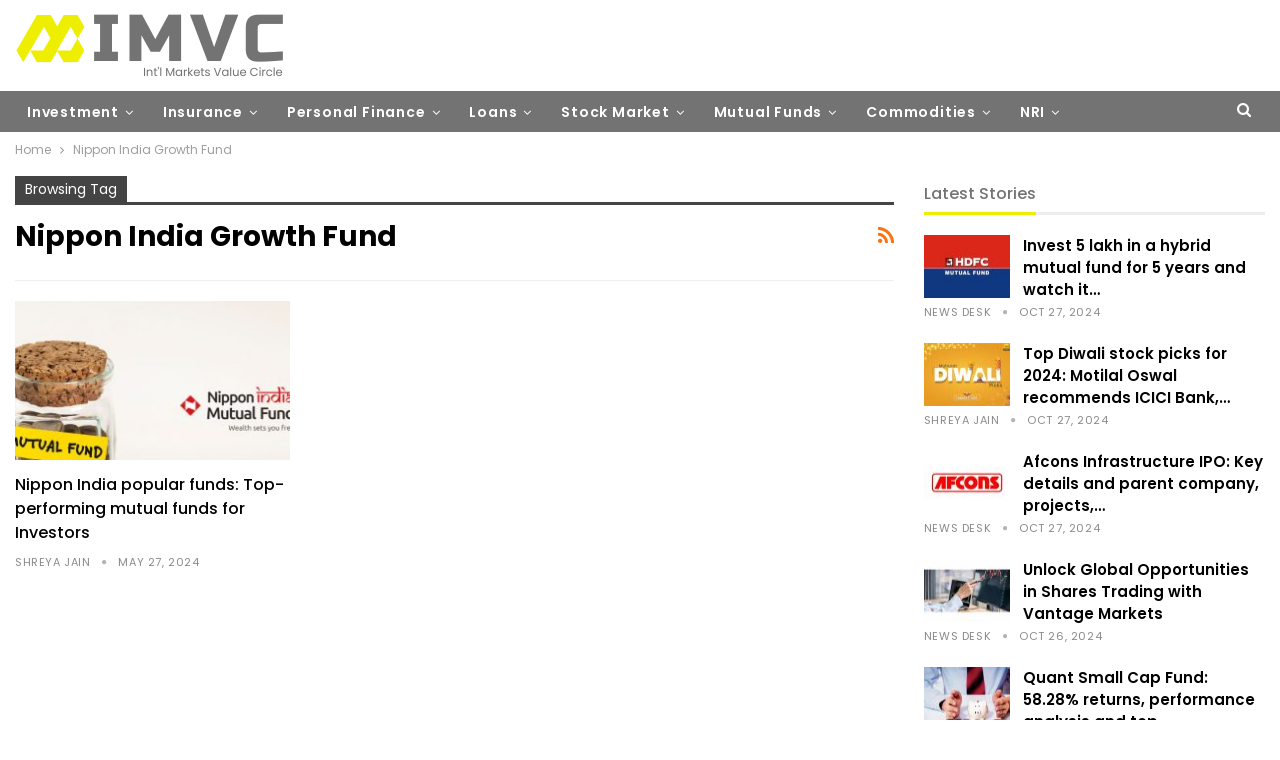

--- FILE ---
content_type: text/html; charset=UTF-8
request_url: https://imvc.org/tag/nippon-india-growth-fund/
body_size: 59875
content:
<!DOCTYPE html>
<!--[if IE 8]>
<html class="ie ie8" lang="en-US" prefix="og: https://ogp.me/ns#"> <![endif]-->
<!--[if IE 9]>
<html class="ie ie9" lang="en-US" prefix="og: https://ogp.me/ns#"> <![endif]-->
<!--[if gt IE 9]><!-->
<html lang="en-US" prefix="og: https://ogp.me/ns#"> <!--<![endif]-->
<head>
<meta charset="UTF-8">
<meta http-equiv="X-UA-Compatible" content="IE=edge">
<meta name="viewport" content="width=device-width, initial-scale=1.0">
<link rel="pingback" href="https://imvc.org/xmlrpc.php"/>
<!-- Search Engine Optimization by Rank Math PRO - https://rankmath.com/ -->
<title>Nippon India Growth Fund - International Markets Value Circle (IMVC)</title>
<meta name="robots" content="follow, noindex"/>
<meta property="og:locale" content="en_US" />
<meta property="og:type" content="article" />
<meta property="og:title" content="Nippon India Growth Fund - International Markets Value Circle (IMVC)" />
<meta property="og:url" content="https://imvc.org/tag/nippon-india-growth-fund/" />
<meta property="og:site_name" content="IMVC Investor Network" />
<meta name="twitter:card" content="summary_large_image" />
<meta name="twitter:title" content="Nippon India Growth Fund - International Markets Value Circle (IMVC)" />
<meta name="twitter:label1" content="Posts" />
<meta name="twitter:data1" content="1" />
<script type="application/ld+json" class="rank-math-schema-pro">{"@context":"https://schema.org","@graph":[{"@type":"Organization","@id":"https://imvc.org/#organization","name":"IMVC Investor Network"},{"@type":"WebSite","@id":"https://imvc.org/#website","url":"https://imvc.org","name":"IMVC Investor Network","alternateName":"IMVC","publisher":{"@id":"https://imvc.org/#organization"},"inLanguage":"en-US"},{"@type":"BreadcrumbList","@id":"https://imvc.org/tag/nippon-india-growth-fund/#breadcrumb","itemListElement":[{"@type":"ListItem","position":"1","item":{"@id":"https://imvc.org","name":"Home"}},{"@type":"ListItem","position":"2","item":{"@id":"https://imvc.org/tag/nippon-india-growth-fund/","name":"Nippon India Growth Fund"}}]},{"@type":"CollectionPage","@id":"https://imvc.org/tag/nippon-india-growth-fund/#webpage","url":"https://imvc.org/tag/nippon-india-growth-fund/","name":"Nippon India Growth Fund - International Markets Value Circle (IMVC)","isPartOf":{"@id":"https://imvc.org/#website"},"inLanguage":"en-US","breadcrumb":{"@id":"https://imvc.org/tag/nippon-india-growth-fund/#breadcrumb"}}]}</script>
<!-- /Rank Math WordPress SEO plugin -->
<!-- Better Open Graph, Schema.org & Twitter Integration -->
<meta property="og:locale" content="en_us"/>
<meta property="og:site_name" content="International Markets Value Circle (IMVC)"/>
<meta property="og:url" content="https://imvc.org/tag/nippon-india-growth-fund/"/>
<meta property="og:title" content="Archives"/>
<meta property="og:type" content="website"/>
<meta name="twitter:card" content="summary"/>
<meta name="twitter:url" content="https://imvc.org/tag/nippon-india-growth-fund/"/>
<meta name="twitter:title" content="Archives"/>
<!-- / Better Open Graph, Schema.org & Twitter Integration. -->
<link rel='dns-prefetch' href='//fonts.googleapis.com' />
<link rel="alternate" type="application/rss+xml" title="International Markets Value Circle (IMVC) &raquo; Feed" href="https://imvc.org/feed/" />
<link rel="alternate" type="application/rss+xml" title="International Markets Value Circle (IMVC) &raquo; Comments Feed" href="https://imvc.org/comments/feed/" />
<link rel="alternate" type="application/rss+xml" title="International Markets Value Circle (IMVC) &raquo; Nippon India Growth Fund Tag Feed" href="https://imvc.org/tag/nippon-india-growth-fund/feed/" />
<link rel='stylesheet' id='wp-block-library-css' href='//imvc.org/wp-content/cache/wpfc-minified/eizvcgf6/vy0r.css' type='text/css' media='all' />
<style id='rank-math-toc-block-style-inline-css' type='text/css'>
.wp-block-rank-math-toc-block nav ol{counter-reset:item}.wp-block-rank-math-toc-block nav ol li{display:block}.wp-block-rank-math-toc-block nav ol li:before{content:counters(item, ".") ". ";counter-increment:item}
</style>
<style id='classic-theme-styles-inline-css' type='text/css'>
/*! This file is auto-generated */
.wp-block-button__link{color:#fff;background-color:#32373c;border-radius:9999px;box-shadow:none;text-decoration:none;padding:calc(.667em + 2px) calc(1.333em + 2px);font-size:1.125em}.wp-block-file__button{background:#32373c;color:#fff;text-decoration:none}
</style>
<style id='global-styles-inline-css' type='text/css'>
:root{--wp--preset--aspect-ratio--square: 1;--wp--preset--aspect-ratio--4-3: 4/3;--wp--preset--aspect-ratio--3-4: 3/4;--wp--preset--aspect-ratio--3-2: 3/2;--wp--preset--aspect-ratio--2-3: 2/3;--wp--preset--aspect-ratio--16-9: 16/9;--wp--preset--aspect-ratio--9-16: 9/16;--wp--preset--color--black: #000000;--wp--preset--color--cyan-bluish-gray: #abb8c3;--wp--preset--color--white: #ffffff;--wp--preset--color--pale-pink: #f78da7;--wp--preset--color--vivid-red: #cf2e2e;--wp--preset--color--luminous-vivid-orange: #ff6900;--wp--preset--color--luminous-vivid-amber: #fcb900;--wp--preset--color--light-green-cyan: #7bdcb5;--wp--preset--color--vivid-green-cyan: #00d084;--wp--preset--color--pale-cyan-blue: #8ed1fc;--wp--preset--color--vivid-cyan-blue: #0693e3;--wp--preset--color--vivid-purple: #9b51e0;--wp--preset--gradient--vivid-cyan-blue-to-vivid-purple: linear-gradient(135deg,rgba(6,147,227,1) 0%,rgb(155,81,224) 100%);--wp--preset--gradient--light-green-cyan-to-vivid-green-cyan: linear-gradient(135deg,rgb(122,220,180) 0%,rgb(0,208,130) 100%);--wp--preset--gradient--luminous-vivid-amber-to-luminous-vivid-orange: linear-gradient(135deg,rgba(252,185,0,1) 0%,rgba(255,105,0,1) 100%);--wp--preset--gradient--luminous-vivid-orange-to-vivid-red: linear-gradient(135deg,rgba(255,105,0,1) 0%,rgb(207,46,46) 100%);--wp--preset--gradient--very-light-gray-to-cyan-bluish-gray: linear-gradient(135deg,rgb(238,238,238) 0%,rgb(169,184,195) 100%);--wp--preset--gradient--cool-to-warm-spectrum: linear-gradient(135deg,rgb(74,234,220) 0%,rgb(151,120,209) 20%,rgb(207,42,186) 40%,rgb(238,44,130) 60%,rgb(251,105,98) 80%,rgb(254,248,76) 100%);--wp--preset--gradient--blush-light-purple: linear-gradient(135deg,rgb(255,206,236) 0%,rgb(152,150,240) 100%);--wp--preset--gradient--blush-bordeaux: linear-gradient(135deg,rgb(254,205,165) 0%,rgb(254,45,45) 50%,rgb(107,0,62) 100%);--wp--preset--gradient--luminous-dusk: linear-gradient(135deg,rgb(255,203,112) 0%,rgb(199,81,192) 50%,rgb(65,88,208) 100%);--wp--preset--gradient--pale-ocean: linear-gradient(135deg,rgb(255,245,203) 0%,rgb(182,227,212) 50%,rgb(51,167,181) 100%);--wp--preset--gradient--electric-grass: linear-gradient(135deg,rgb(202,248,128) 0%,rgb(113,206,126) 100%);--wp--preset--gradient--midnight: linear-gradient(135deg,rgb(2,3,129) 0%,rgb(40,116,252) 100%);--wp--preset--font-size--small: 13px;--wp--preset--font-size--medium: 20px;--wp--preset--font-size--large: 36px;--wp--preset--font-size--x-large: 42px;--wp--preset--spacing--20: 0.44rem;--wp--preset--spacing--30: 0.67rem;--wp--preset--spacing--40: 1rem;--wp--preset--spacing--50: 1.5rem;--wp--preset--spacing--60: 2.25rem;--wp--preset--spacing--70: 3.38rem;--wp--preset--spacing--80: 5.06rem;--wp--preset--shadow--natural: 6px 6px 9px rgba(0, 0, 0, 0.2);--wp--preset--shadow--deep: 12px 12px 50px rgba(0, 0, 0, 0.4);--wp--preset--shadow--sharp: 6px 6px 0px rgba(0, 0, 0, 0.2);--wp--preset--shadow--outlined: 6px 6px 0px -3px rgba(255, 255, 255, 1), 6px 6px rgba(0, 0, 0, 1);--wp--preset--shadow--crisp: 6px 6px 0px rgba(0, 0, 0, 1);}:where(.is-layout-flex){gap: 0.5em;}:where(.is-layout-grid){gap: 0.5em;}body .is-layout-flex{display: flex;}.is-layout-flex{flex-wrap: wrap;align-items: center;}.is-layout-flex > :is(*, div){margin: 0;}body .is-layout-grid{display: grid;}.is-layout-grid > :is(*, div){margin: 0;}:where(.wp-block-columns.is-layout-flex){gap: 2em;}:where(.wp-block-columns.is-layout-grid){gap: 2em;}:where(.wp-block-post-template.is-layout-flex){gap: 1.25em;}:where(.wp-block-post-template.is-layout-grid){gap: 1.25em;}.has-black-color{color: var(--wp--preset--color--black) !important;}.has-cyan-bluish-gray-color{color: var(--wp--preset--color--cyan-bluish-gray) !important;}.has-white-color{color: var(--wp--preset--color--white) !important;}.has-pale-pink-color{color: var(--wp--preset--color--pale-pink) !important;}.has-vivid-red-color{color: var(--wp--preset--color--vivid-red) !important;}.has-luminous-vivid-orange-color{color: var(--wp--preset--color--luminous-vivid-orange) !important;}.has-luminous-vivid-amber-color{color: var(--wp--preset--color--luminous-vivid-amber) !important;}.has-light-green-cyan-color{color: var(--wp--preset--color--light-green-cyan) !important;}.has-vivid-green-cyan-color{color: var(--wp--preset--color--vivid-green-cyan) !important;}.has-pale-cyan-blue-color{color: var(--wp--preset--color--pale-cyan-blue) !important;}.has-vivid-cyan-blue-color{color: var(--wp--preset--color--vivid-cyan-blue) !important;}.has-vivid-purple-color{color: var(--wp--preset--color--vivid-purple) !important;}.has-black-background-color{background-color: var(--wp--preset--color--black) !important;}.has-cyan-bluish-gray-background-color{background-color: var(--wp--preset--color--cyan-bluish-gray) !important;}.has-white-background-color{background-color: var(--wp--preset--color--white) !important;}.has-pale-pink-background-color{background-color: var(--wp--preset--color--pale-pink) !important;}.has-vivid-red-background-color{background-color: var(--wp--preset--color--vivid-red) !important;}.has-luminous-vivid-orange-background-color{background-color: var(--wp--preset--color--luminous-vivid-orange) !important;}.has-luminous-vivid-amber-background-color{background-color: var(--wp--preset--color--luminous-vivid-amber) !important;}.has-light-green-cyan-background-color{background-color: var(--wp--preset--color--light-green-cyan) !important;}.has-vivid-green-cyan-background-color{background-color: var(--wp--preset--color--vivid-green-cyan) !important;}.has-pale-cyan-blue-background-color{background-color: var(--wp--preset--color--pale-cyan-blue) !important;}.has-vivid-cyan-blue-background-color{background-color: var(--wp--preset--color--vivid-cyan-blue) !important;}.has-vivid-purple-background-color{background-color: var(--wp--preset--color--vivid-purple) !important;}.has-black-border-color{border-color: var(--wp--preset--color--black) !important;}.has-cyan-bluish-gray-border-color{border-color: var(--wp--preset--color--cyan-bluish-gray) !important;}.has-white-border-color{border-color: var(--wp--preset--color--white) !important;}.has-pale-pink-border-color{border-color: var(--wp--preset--color--pale-pink) !important;}.has-vivid-red-border-color{border-color: var(--wp--preset--color--vivid-red) !important;}.has-luminous-vivid-orange-border-color{border-color: var(--wp--preset--color--luminous-vivid-orange) !important;}.has-luminous-vivid-amber-border-color{border-color: var(--wp--preset--color--luminous-vivid-amber) !important;}.has-light-green-cyan-border-color{border-color: var(--wp--preset--color--light-green-cyan) !important;}.has-vivid-green-cyan-border-color{border-color: var(--wp--preset--color--vivid-green-cyan) !important;}.has-pale-cyan-blue-border-color{border-color: var(--wp--preset--color--pale-cyan-blue) !important;}.has-vivid-cyan-blue-border-color{border-color: var(--wp--preset--color--vivid-cyan-blue) !important;}.has-vivid-purple-border-color{border-color: var(--wp--preset--color--vivid-purple) !important;}.has-vivid-cyan-blue-to-vivid-purple-gradient-background{background: var(--wp--preset--gradient--vivid-cyan-blue-to-vivid-purple) !important;}.has-light-green-cyan-to-vivid-green-cyan-gradient-background{background: var(--wp--preset--gradient--light-green-cyan-to-vivid-green-cyan) !important;}.has-luminous-vivid-amber-to-luminous-vivid-orange-gradient-background{background: var(--wp--preset--gradient--luminous-vivid-amber-to-luminous-vivid-orange) !important;}.has-luminous-vivid-orange-to-vivid-red-gradient-background{background: var(--wp--preset--gradient--luminous-vivid-orange-to-vivid-red) !important;}.has-very-light-gray-to-cyan-bluish-gray-gradient-background{background: var(--wp--preset--gradient--very-light-gray-to-cyan-bluish-gray) !important;}.has-cool-to-warm-spectrum-gradient-background{background: var(--wp--preset--gradient--cool-to-warm-spectrum) !important;}.has-blush-light-purple-gradient-background{background: var(--wp--preset--gradient--blush-light-purple) !important;}.has-blush-bordeaux-gradient-background{background: var(--wp--preset--gradient--blush-bordeaux) !important;}.has-luminous-dusk-gradient-background{background: var(--wp--preset--gradient--luminous-dusk) !important;}.has-pale-ocean-gradient-background{background: var(--wp--preset--gradient--pale-ocean) !important;}.has-electric-grass-gradient-background{background: var(--wp--preset--gradient--electric-grass) !important;}.has-midnight-gradient-background{background: var(--wp--preset--gradient--midnight) !important;}.has-small-font-size{font-size: var(--wp--preset--font-size--small) !important;}.has-medium-font-size{font-size: var(--wp--preset--font-size--medium) !important;}.has-large-font-size{font-size: var(--wp--preset--font-size--large) !important;}.has-x-large-font-size{font-size: var(--wp--preset--font-size--x-large) !important;}
:where(.wp-block-post-template.is-layout-flex){gap: 1.25em;}:where(.wp-block-post-template.is-layout-grid){gap: 1.25em;}
:where(.wp-block-columns.is-layout-flex){gap: 2em;}:where(.wp-block-columns.is-layout-grid){gap: 2em;}
:root :where(.wp-block-pullquote){font-size: 1.5em;line-height: 1.6;}
</style>
<link rel='stylesheet' id='better-framework-main-fonts-css' href='https://fonts.googleapis.com/css?family=Poppins:400,700,600,500%7CRoboto:500,400&#038;display=swap' type='text/css' media='all' />
<script type="text/javascript" src="https://imvc.org/wp-includes/js/jquery/jquery.min.js?ver=3.7.1" id="jquery-core-js"></script>
<script type="text/javascript" src="https://imvc.org/wp-includes/js/jquery/jquery-migrate.min.js?ver=3.4.1" id="jquery-migrate-js"></script>
<!--[if lt IE 9]>
<script type="text/javascript" src="https://imvc.org/wp-content/themes/publisher/includes/libs/better-framework/assets/js/html5shiv.min.js?ver=3.15.0" id="bf-html5shiv-js"></script>
<![endif]-->
<!--[if lt IE 9]>
<script type="text/javascript" src="https://imvc.org/wp-content/themes/publisher/includes/libs/better-framework/assets/js/respond.min.js?ver=3.15.0" id="bf-respond-js"></script>
<![endif]-->
<script></script><link rel="https://api.w.org/" href="https://imvc.org/wp-json/" /><link rel="alternate" title="JSON" type="application/json" href="https://imvc.org/wp-json/wp/v2/tags/66" /><link rel="EditURI" type="application/rsd+xml" title="RSD" href="https://imvc.org/xmlrpc.php?rsd" />
<meta name="generator" content="WordPress 6.6.2" />
<link rel="shortcut icon" href="https://imvc.org/wp-content/uploads/2024/05/IMVC-Favicon.jpg">			<link rel="apple-touch-icon" href="https://imvc.org/wp-content/uploads/2024/05/IMVC-Favicon.jpg">			<link rel="apple-touch-icon" sizes="114x114" href="https://imvc.org/wp-content/uploads/2024/05/IMVC-Favicon.jpg">			<link rel="apple-touch-icon" sizes="72x72" href="https://imvc.org/wp-content/uploads/2024/05/IMVC-Favicon.jpg">			<link rel="apple-touch-icon" sizes="144x144" href="https://imvc.org/wp-content/uploads/2024/05/IMVC-Favicon.jpg"><meta name="generator" content="Powered by WPBakery Page Builder - drag and drop page builder for WordPress."/>
<script type="application/ld+json">{
"@context": "http://schema.org/",
"@type": "Organization",
"@id": "#organization",
"logo": {
"@type": "ImageObject",
"url": "https://imvc.org/wp-content/uploads/2024/06/IMVC-Logo-272-x-75-px.png"
},
"url": "https://imvc.org/",
"name": "International Markets Value Circle (IMVC)",
"description": ""
}</script>
<script type="application/ld+json">{
"@context": "http://schema.org/",
"@type": "WebSite",
"name": "International Markets Value Circle (IMVC)",
"alternateName": "",
"url": "https://imvc.org/"
}</script>
<link rel='stylesheet' id='bf-minifed-css-1' href='//imvc.org/wp-content/cache/wpfc-minified/llgepknq/vy0r.css' type='text/css' media='all' />
<link rel='stylesheet' id='7.11.0-1730097715' href='//imvc.org/wp-content/cache/wpfc-minified/9lz4t9ad/w4kq.css' type='text/css' media='all' />
<link rel="icon" href="https://imvc.org/wp-content/uploads/2024/05/cropped-IMVC-Favicon-32x32.jpg" sizes="32x32" />
<link rel="icon" href="https://imvc.org/wp-content/uploads/2024/05/cropped-IMVC-Favicon-192x192.jpg" sizes="192x192" />
<link rel="apple-touch-icon" href="https://imvc.org/wp-content/uploads/2024/05/cropped-IMVC-Favicon-180x180.jpg" />
<meta name="msapplication-TileImage" content="https://imvc.org/wp-content/uploads/2024/05/cropped-IMVC-Favicon-270x270.jpg" />
<!-- BetterFramework Head Inline CSS -->
<style>
.main-menu>li>a {line-height: 40px;}
</style>
<!-- /BetterFramework Head Inline CSS-->
<noscript><style> .wpb_animate_when_almost_visible { opacity: 1; }</style></noscript>	</head>
<body class="archive tag tag-nippon-india-growth-fund tag-66 bs-theme bs-publisher bs-publisher-trender-mag active-light-box ltr close-rh page-layout-2-col page-layout-2-col-right full-width active-sticky-sidebar main-menu-sticky-smart main-menu-out-full-width active-ajax-search  wpb-js-composer js-comp-ver-7.7 vc_responsive bs-ll-a" dir="ltr">
<header id="header" class="site-header header-style-2 full-width" itemscope="itemscope" itemtype="https://schema.org/WPHeader">
<div class="header-inner">
<div class="content-wrap">
<div class="container">
<div class="row">
<div class="row-height">
<div class="logo-col col-xs-12">
<div class="col-inside">
<div id="site-branding" class="site-branding">
<p  id="site-title" class="logo h1 img-logo">
<a href="https://imvc.org/" itemprop="url" rel="home">
<img id="site-logo" src="https://imvc.org/wp-content/uploads/2024/06/IMVC-Logo-272-x-75-px.png"
alt="International Markets Value Circle (IMVC)"  />
<span class="site-title">International Markets Value Circle (IMVC) - </span>
</a>
</p>
</div><!-- .site-branding -->
</div>
</div>
</div>
</div>
</div>
</div>
</div>
<div id="menu-main" class="menu main-menu-wrapper show-search-item menu-actions-btn-width-1" role="navigation" itemscope="itemscope" itemtype="https://schema.org/SiteNavigationElement">
<div class="main-menu-inner">
<div class="content-wrap">
<div class="container">
<nav class="main-menu-container">
<ul id="main-navigation" class="main-menu menu bsm-pure clearfix">
<li id="menu-item-39" class="menu-item menu-item-type-taxonomy menu-item-object-category menu-item-has-children menu-term-36 better-anim-fade menu-item-39"><a href="https://imvc.org/category/investment/">Investment</a>
<ul class="sub-menu">
<li id="menu-item-60" class="menu-item menu-item-type-taxonomy menu-item-object-category menu-term-32 better-anim-fade menu-item-60"><a href="https://imvc.org/category/investment/stock-market/">Stock Market</a></li>
<li id="menu-item-59" class="menu-item menu-item-type-taxonomy menu-item-object-category menu-term-27 better-anim-fade menu-item-59"><a href="https://imvc.org/category/investment/mutual-funds/">Mutual Funds</a></li>
<li id="menu-item-40" class="menu-item menu-item-type-taxonomy menu-item-object-category menu-term-37 better-anim-fade menu-item-40"><a href="https://imvc.org/category/investment/bonds/">Bonds</a></li>
<li id="menu-item-41" class="menu-item menu-item-type-taxonomy menu-item-object-category menu-term-38 better-anim-fade menu-item-41"><a href="https://imvc.org/category/investment/real-estate/">Real Estate</a></li>
</ul>
</li>
<li id="menu-item-32" class="menu-item menu-item-type-taxonomy menu-item-object-category menu-item-has-children menu-term-2 better-anim-fade menu-item-32"><a href="https://imvc.org/category/insurance/">Insurance</a>
<ul class="sub-menu">
<li id="menu-item-36" class="menu-item menu-item-type-taxonomy menu-item-object-category menu-term-3 better-anim-fade menu-item-36"><a href="https://imvc.org/category/insurance/life-insurance/">Life Insurance</a></li>
<li id="menu-item-33" class="menu-item menu-item-type-taxonomy menu-item-object-category menu-term-4 better-anim-fade menu-item-33"><a href="https://imvc.org/category/insurance/health-insurance/">Health Insurance</a></li>
<li id="menu-item-37" class="menu-item menu-item-type-taxonomy menu-item-object-category menu-term-5 better-anim-fade menu-item-37"><a href="https://imvc.org/category/insurance/motor-insurance/">Motor Insurance</a></li>
<li id="menu-item-34" class="menu-item menu-item-type-taxonomy menu-item-object-category menu-term-6 better-anim-fade menu-item-34"><a href="https://imvc.org/category/insurance/home-insurance/">Home Insurance</a></li>
<li id="menu-item-38" class="menu-item menu-item-type-taxonomy menu-item-object-category menu-term-7 better-anim-fade menu-item-38"><a href="https://imvc.org/category/insurance/travel-insurance/">Travel Insurance</a></li>
</ul>
</li>
<li id="menu-item-48" class="menu-item menu-item-type-taxonomy menu-item-object-category menu-item-has-children menu-term-9 better-anim-fade menu-item-48"><a href="https://imvc.org/category/personal-finance/">Personal Finance</a>
<ul class="sub-menu">
<li id="menu-item-52" class="menu-item menu-item-type-taxonomy menu-item-object-category menu-term-14 better-anim-fade menu-item-52"><a href="https://imvc.org/category/personal-finance/saving/">Saving</a></li>
<li id="menu-item-64" class="menu-item menu-item-type-taxonomy menu-item-object-category menu-term-48 better-anim-fade menu-item-64"><a href="https://imvc.org/category/personal-finance/credit-cards/">Credit Cards</a></li>
<li id="menu-item-70" class="menu-item menu-item-type-taxonomy menu-item-object-category menu-term-43 better-anim-fade menu-item-70"><a href="https://imvc.org/category/personal-finance/loans/">Loans</a></li>
<li id="menu-item-53" class="menu-item menu-item-type-taxonomy menu-item-object-category menu-term-11 better-anim-fade menu-item-53"><a href="https://imvc.org/category/personal-finance/taxes/">Taxes</a></li>
<li id="menu-item-51" class="menu-item menu-item-type-taxonomy menu-item-object-category menu-term-12 better-anim-fade menu-item-51"><a href="https://imvc.org/category/personal-finance/retirement-planning/">Retirement Planning</a></li>
</ul>
</li>
<li id="menu-item-65" class="menu-item menu-item-type-taxonomy menu-item-object-category menu-item-has-children menu-term-43 better-anim-fade menu-item-65"><a href="https://imvc.org/category/personal-finance/loans/">Loans</a>
<ul class="sub-menu">
<li id="menu-item-66" class="menu-item menu-item-type-taxonomy menu-item-object-category menu-term-47 better-anim-fade menu-item-66"><a href="https://imvc.org/category/personal-finance/loans/car-loans/">Car Loans</a></li>
<li id="menu-item-67" class="menu-item menu-item-type-taxonomy menu-item-object-category menu-term-46 better-anim-fade menu-item-67"><a href="https://imvc.org/category/personal-finance/loans/education-loans/">Education Loans</a></li>
<li id="menu-item-68" class="menu-item menu-item-type-taxonomy menu-item-object-category menu-term-45 better-anim-fade menu-item-68"><a href="https://imvc.org/category/personal-finance/loans/home-loans/">Home Loans</a></li>
<li id="menu-item-69" class="menu-item menu-item-type-taxonomy menu-item-object-category menu-term-44 better-anim-fade menu-item-69"><a href="https://imvc.org/category/personal-finance/loans/personal-loans/">Personal Loans</a></li>
</ul>
</li>
<li id="menu-item-54" class="menu-item menu-item-type-taxonomy menu-item-object-category menu-item-has-children menu-term-32 better-anim-fade menu-item-54"><a href="https://imvc.org/category/investment/stock-market/">Stock Market</a>
<ul class="sub-menu">
<li id="menu-item-56" class="menu-item menu-item-type-taxonomy menu-item-object-category menu-term-33 better-anim-fade menu-item-56"><a href="https://imvc.org/category/investment/stock-market/market-news/">Market News</a></li>
<li id="menu-item-55" class="menu-item menu-item-type-taxonomy menu-item-object-category menu-term-34 better-anim-fade menu-item-55"><a href="https://imvc.org/category/investment/stock-market/ipos/">IPOs</a></li>
<li id="menu-item-57" class="menu-item menu-item-type-taxonomy menu-item-object-category menu-term-35 better-anim-fade menu-item-57"><a href="https://imvc.org/category/investment/stock-market/results/">Results</a></li>
</ul>
</li>
<li id="menu-item-42" class="menu-item menu-item-type-taxonomy menu-item-object-category menu-item-has-children menu-term-27 better-anim-fade menu-item-42"><a href="https://imvc.org/category/investment/mutual-funds/">Mutual Funds</a>
<ul class="sub-menu">
<li id="menu-item-44" class="menu-item menu-item-type-taxonomy menu-item-object-category menu-term-28 better-anim-fade menu-item-44"><a href="https://imvc.org/category/investment/mutual-funds/equity-funds/">Equity Funds</a></li>
<li id="menu-item-43" class="menu-item menu-item-type-taxonomy menu-item-object-category menu-term-29 better-anim-fade menu-item-43"><a href="https://imvc.org/category/investment/mutual-funds/debt-funds/">Debt Funds</a></li>
<li id="menu-item-45" class="menu-item menu-item-type-taxonomy menu-item-object-category menu-term-30 better-anim-fade menu-item-45"><a href="https://imvc.org/category/investment/mutual-funds/hybrid-funds/">Hybrid Funds</a></li>
<li id="menu-item-46" class="menu-item menu-item-type-taxonomy menu-item-object-category menu-term-31 better-anim-fade menu-item-46"><a href="https://imvc.org/category/investment/mutual-funds/index-funds/">Index Funds</a></li>
</ul>
</li>
<li id="menu-item-24" class="menu-item menu-item-type-taxonomy menu-item-object-category menu-item-has-children menu-term-23 better-anim-fade menu-item-24"><a href="https://imvc.org/category/commodities/">Commodities</a>
<ul class="sub-menu">
<li id="menu-item-25" class="menu-item menu-item-type-taxonomy menu-item-object-category menu-term-24 better-anim-fade menu-item-25"><a href="https://imvc.org/category/commodities/metals/">Metals</a></li>
<li id="menu-item-27" class="menu-item menu-item-type-taxonomy menu-item-object-category menu-term-25 better-anim-fade menu-item-27"><a href="https://imvc.org/category/commodities/energy/">Energy</a></li>
</ul>
</li>
<li id="menu-item-61" class="menu-item menu-item-type-taxonomy menu-item-object-category menu-item-has-children menu-term-40 better-anim-fade menu-item-61"><a href="https://imvc.org/category/nri/">NRI</a>
<ul class="sub-menu">
<li id="menu-item-62" class="menu-item menu-item-type-taxonomy menu-item-object-category menu-term-42 better-anim-fade menu-item-62"><a href="https://imvc.org/category/nri/nri-investment/">NRI Investment</a></li>
<li id="menu-item-63" class="menu-item menu-item-type-taxonomy menu-item-object-category menu-term-41 better-anim-fade menu-item-63"><a href="https://imvc.org/category/nri/nri-taxation/">NRI Taxation</a></li>
</ul>
</li>
</ul><!-- #main-navigation -->
<div class="menu-action-buttons width-1">
<div class="search-container close">
<span class="search-handler"><i class="fa fa-search"></i></span>
<div class="search-box clearfix">
<form role="search" method="get" class="search-form clearfix" action="https://imvc.org">
<input type="search" class="search-field"
placeholder="Search..."
value="" name="s"
title="Search for:"
autocomplete="off">
<input type="submit" class="search-submit" value="Search">
</form><!-- .search-form -->
</div>
</div>
</div>
</nav><!-- .main-menu-container -->
</div>
</div>
</div>
</div><!-- .menu -->
</header><!-- .header -->
<div class="rh-header clearfix light deferred-block-exclude">
<div class="rh-container clearfix">
<div class="menu-container close">
<span class="menu-handler"><span class="lines"></span></span>
</div><!-- .menu-container -->
<div class="logo-container rh-img-logo">
<a href="https://imvc.org/" itemprop="url" rel="home">
<img src="https://imvc.org/wp-content/uploads/2024/06/IMVC-Logo-272-x-75-px.png"
alt="International Markets Value Circle (IMVC)"  />				</a>
</div><!-- .logo-container -->
</div><!-- .rh-container -->
</div><!-- .rh-header -->
<div class="main-wrap content-main-wrap">
<nav role="navigation" aria-label="Breadcrumbs" class="bf-breadcrumb clearfix bc-top-style"><div class="content-wrap"><div class="container bf-breadcrumb-container"><ul class="bf-breadcrumb-items" itemscope itemtype="http://schema.org/BreadcrumbList"><meta name="numberOfItems" content="2" /><meta name="itemListOrder" content="Ascending" /><li itemprop="itemListElement" itemscope itemtype="http://schema.org/ListItem" class="bf-breadcrumb-item bf-breadcrumb-begin"><a itemprop="item" href="https://imvc.org" rel="home"><span itemprop="name">Home</span></a><meta itemprop="position" content="1" /></li><li itemprop="itemListElement" itemscope itemtype="http://schema.org/ListItem" class="bf-breadcrumb-item bf-breadcrumb-end"><span itemprop="name">Nippon India Growth Fund</span><meta itemprop="item" content="https://imvc.org/tag/nippon-india-growth-fund/"/><meta itemprop="position" content="2" /></li></ul></div></div></nav><div class="content-wrap">
<main id="content" class="content-container">
<div class="container layout-2-col layout-2-col-1 layout-right-sidebar layout-bc-before">
<div class="row main-section">
<div class="col-sm-8 content-column">
<section class="archive-title tag-title with-action">
<div class="pre-title"><span>Browsing Tag</span></div>
<div class="actions-container">
<a class="rss-link" href="https://imvc.org/tag/nippon-india-growth-fund/feed/"><i class="fa fa-rss"></i></a>
</div>
<h1 class="page-heading"><span class="h-title">Nippon India Growth Fund</span></h1>
</section>
<div class="listing listing-grid listing-grid-1 clearfix columns-3">
<article class="post-248 type-post format-standard has-post-thumbnail   listing-item listing-item-grid listing-item-grid-1 main-term-28">
<div class="item-inner">
<div class="featured clearfix">
<a  title="Nippon India popular funds: Top-performing mutual funds for Investors" data-src="https://imvc.org/wp-content/uploads/2024/05/Nippon-India-Fund-357x210.jpg" data-bs-srcset="{&quot;baseurl&quot;:&quot;https:\/\/imvc.org\/wp-content\/uploads\/2024\/05\/&quot;,&quot;sizes&quot;:{&quot;210&quot;:&quot;Nippon-India-Fund-210x136.jpg&quot;,&quot;279&quot;:&quot;Nippon-India-Fund-279x220.jpg&quot;,&quot;357&quot;:&quot;Nippon-India-Fund-357x210.jpg&quot;,&quot;750&quot;:&quot;Nippon-India-Fund-750x430.jpg&quot;,&quot;1200&quot;:&quot;Nippon-India-Fund.jpg&quot;}}"						class="img-holder" href="https://imvc.org/investment/mutual-funds/equity-funds/nippon-india-popular-funds-top-performing-mutual-funds-for-investors-248/"></a>
</div>
<h2 class="title">		<a href="https://imvc.org/investment/mutual-funds/equity-funds/nippon-india-popular-funds-top-performing-mutual-funds-for-investors-248/" class="post-title post-url">
Nippon India popular funds: Top-performing mutual funds for Investors		</a>
</h2>		<div class="post-meta">
<a href="https://imvc.org/author/shreya/"
title="Browse Author Articles"
class="post-author-a">
<i class="post-author author">
Shreya Jain					</i>
</a>
<span class="time"><time class="post-published updated"
datetime="2024-05-27T09:18:58+05:30">May 27, 2024</time></span>
</div>
</div>
</article >
</div>
</div><!-- .content-column -->
<div class="col-sm-4 sidebar-column sidebar-column-primary">
<aside id="sidebar-primary-sidebar" class="sidebar" role="complementary" aria-label="Primary Sidebar Sidebar" itemscope="itemscope" itemtype="https://schema.org/WPSideBar">
<div id="bs-thumbnail-listing-1-2" class=" h-ni w-t primary-sidebar-widget widget widget_bs-thumbnail-listing-1"><div class=" bs-listing bs-listing-listing-thumbnail-1 bs-listing-single-tab">		<p class="section-heading sh-t5 sh-s1 main-term-none">
<span class="h-text main-term-none main-link">
Latest Stories					</span>
</p>
<div class="listing listing-thumbnail listing-tb-1 clearfix columns-1">
<div class="post-2503 type-post format-standard has-post-thumbnail   listing-item listing-item-thumbnail listing-item-tb-1 main-term-30">
<div class="item-inner clearfix">
<div class="featured featured-type-featured-image">
<a  alt="HDFC Mutual Fund" title="Invest ₹5 lakh in a hybrid mutual fund for 5 years and watch it potentially grow to ₹15.14 lakh [EXPLAINED]" data-src="https://imvc.org/wp-content/uploads/2024/05/HDFC-Mutual-Fund-86x64.jpg" data-bs-srcset="{&quot;baseurl&quot;:&quot;https:\/\/imvc.org\/wp-content\/uploads\/2024\/05\/&quot;,&quot;sizes&quot;:{&quot;86&quot;:&quot;HDFC-Mutual-Fund-86x64.jpg&quot;,&quot;210&quot;:&quot;HDFC-Mutual-Fund-210x136.jpg&quot;,&quot;1200&quot;:&quot;HDFC-Mutual-Fund.jpg&quot;}}"						class="img-holder" href="https://imvc.org/investment/mutual-funds/hybrid-funds/invest-rs-5-lakh-in-a-hybrid-fund-for-5-years-and-watch-it-potentially-grow-to-rs-15-14-lakh-explained-2503/"></a>
</div>
<p class="title">		<a href="https://imvc.org/investment/mutual-funds/hybrid-funds/invest-rs-5-lakh-in-a-hybrid-fund-for-5-years-and-watch-it-potentially-grow-to-rs-15-14-lakh-explained-2503/" class="post-url post-title">
Invest ₹5 lakh in a hybrid mutual fund for 5 years and watch it&hellip;		</a>
</p>		<div class="post-meta">
<a href="https://imvc.org/author/newsdesk/"
title="Browse Author Articles"
class="post-author-a">
<i class="post-author author">
News Desk					</i>
</a>
<span class="time"><time class="post-published updated"
datetime="2024-10-27T10:09:59+05:30">Oct 27, 2024</time></span>
</div>
</div>
</div >
<div class="post-2499 type-post format-standard has-post-thumbnail   listing-item listing-item-thumbnail listing-item-tb-1 main-term-33">
<div class="item-inner clearfix">
<div class="featured featured-type-featured-image">
<a  title="Top Diwali stock picks for 2024: Motilal Oswal recommends ICICI Bank, HCL Tech, Titan, Zomato, L&#038;T, and more for Muhurat trading" data-src="https://imvc.org/wp-content/uploads/2024/10/Motilal-Oswal-Wealth-Management-86x64.jpg" data-bs-srcset="{&quot;baseurl&quot;:&quot;https:\/\/imvc.org\/wp-content\/uploads\/2024\/10\/&quot;,&quot;sizes&quot;:{&quot;86&quot;:&quot;Motilal-Oswal-Wealth-Management-86x64.jpg&quot;,&quot;210&quot;:&quot;Motilal-Oswal-Wealth-Management-210x136.jpg&quot;,&quot;1200&quot;:&quot;Motilal-Oswal-Wealth-Management.jpg&quot;}}"						class="img-holder" href="https://imvc.org/investment/stock-market/market-news/top-diwali-stock-picks-for-2024-motilal-oswal-recommends-icici-bank-hcl-tech-titan-zomato-lt-and-more-for-muhurat-trading-2499/"></a>
</div>
<p class="title">		<a href="https://imvc.org/investment/stock-market/market-news/top-diwali-stock-picks-for-2024-motilal-oswal-recommends-icici-bank-hcl-tech-titan-zomato-lt-and-more-for-muhurat-trading-2499/" class="post-url post-title">
Top Diwali stock picks for 2024: Motilal Oswal recommends ICICI Bank,&hellip;		</a>
</p>		<div class="post-meta">
<a href="https://imvc.org/author/shreya/"
title="Browse Author Articles"
class="post-author-a">
<i class="post-author author">
Shreya Jain					</i>
</a>
<span class="time"><time class="post-published updated"
datetime="2024-10-27T09:44:36+05:30">Oct 27, 2024</time></span>
</div>
</div>
</div >
<div class="post-2495 type-post format-standard has-post-thumbnail   listing-item listing-item-thumbnail listing-item-tb-1 main-term-34">
<div class="item-inner clearfix">
<div class="featured featured-type-featured-image">
<a  title="Afcons Infrastructure IPO: Key details and parent company, projects, financial performance, risks and GMP" data-src="https://imvc.org/wp-content/uploads/2024/10/Afcons-Infrastructure-86x64.jpg" data-bs-srcset="{&quot;baseurl&quot;:&quot;https:\/\/imvc.org\/wp-content\/uploads\/2024\/10\/&quot;,&quot;sizes&quot;:{&quot;86&quot;:&quot;Afcons-Infrastructure-86x64.jpg&quot;,&quot;210&quot;:&quot;Afcons-Infrastructure-210x136.jpg&quot;,&quot;1200&quot;:&quot;Afcons-Infrastructure.jpg&quot;}}"						class="img-holder" href="https://imvc.org/investment/stock-market/ipos/afcons-infrastructure-ipo-key-details-and-parent-company-projects-financial-performance-risks-and-gmp-2495/"></a>
</div>
<p class="title">		<a href="https://imvc.org/investment/stock-market/ipos/afcons-infrastructure-ipo-key-details-and-parent-company-projects-financial-performance-risks-and-gmp-2495/" class="post-url post-title">
Afcons Infrastructure IPO: Key details and parent company, projects,&hellip;		</a>
</p>		<div class="post-meta">
<a href="https://imvc.org/author/newsdesk/"
title="Browse Author Articles"
class="post-author-a">
<i class="post-author author">
News Desk					</i>
</a>
<span class="time"><time class="post-published updated"
datetime="2024-10-27T08:22:09+05:30">Oct 27, 2024</time></span>
</div>
</div>
</div >
<div class="post-2489 type-post format-standard has-post-thumbnail   listing-item listing-item-thumbnail listing-item-tb-1 main-term-1">
<div class="item-inner clearfix">
<div class="featured featured-type-featured-image">
<a  title="Unlock Global Opportunities in Shares Trading with Vantage Markets" data-src="https://imvc.org/wp-content/uploads/2024/10/trading-4-86x64.jpg" data-bs-srcset="{&quot;baseurl&quot;:&quot;https:\/\/imvc.org\/wp-content\/uploads\/2024\/10\/&quot;,&quot;sizes&quot;:{&quot;86&quot;:&quot;trading-4-86x64.jpg&quot;,&quot;210&quot;:&quot;trading-4-210x136.jpg&quot;,&quot;1200&quot;:&quot;trading-4.jpg&quot;}}"						class="img-holder" href="https://imvc.org/news/unlock-global-opportunities-in-shares-trading-with-vantage-markets-2489/"></a>
</div>
<p class="title">		<a href="https://imvc.org/news/unlock-global-opportunities-in-shares-trading-with-vantage-markets-2489/" class="post-url post-title">
Unlock Global Opportunities in Shares Trading with Vantage Markets		</a>
</p>		<div class="post-meta">
<a href="https://imvc.org/author/newsdesk/"
title="Browse Author Articles"
class="post-author-a">
<i class="post-author author">
News Desk					</i>
</a>
<span class="time"><time class="post-published updated"
datetime="2024-10-26T20:12:36+05:30">Oct 26, 2024</time></span>
</div>
</div>
</div >
<div class="post-2481 type-post format-standard has-post-thumbnail   listing-item listing-item-thumbnail listing-item-tb-1 main-term-27">
<div class="item-inner clearfix">
<div class="featured featured-type-featured-image">
<a  title="Quant Small Cap Fund: 58.28% returns, performance analysis and top holdings" data-src="https://imvc.org/wp-content/uploads/2024/08/Untitled-design-22-1-86x64.jpg" data-bs-srcset="{&quot;baseurl&quot;:&quot;https:\/\/imvc.org\/wp-content\/uploads\/2024\/08\/&quot;,&quot;sizes&quot;:{&quot;86&quot;:&quot;Untitled-design-22-1-86x64.jpg&quot;,&quot;210&quot;:&quot;Untitled-design-22-1-210x136.jpg&quot;,&quot;1200&quot;:&quot;Untitled-design-22-1.jpg&quot;}}"						class="img-holder" href="https://imvc.org/investment/mutual-funds/quant-small-cap-fund-58-28-returns-performance-analysis-and-top-holdings-2481/"></a>
</div>
<p class="title">		<a href="https://imvc.org/investment/mutual-funds/quant-small-cap-fund-58-28-returns-performance-analysis-and-top-holdings-2481/" class="post-url post-title">
Quant Small Cap Fund: 58.28% returns, performance analysis and top&hellip;		</a>
</p>		<div class="post-meta">
<a href="https://imvc.org/author/aman/"
title="Browse Author Articles"
class="post-author-a">
<i class="post-author author">
Aman					</i>
</a>
<span class="time"><time class="post-published updated"
datetime="2024-08-24T15:04:19+05:30">Aug 24, 2024</time></span>
</div>
</div>
</div >
<div class="post-2476 type-post format-standard has-post-thumbnail   listing-item listing-item-thumbnail listing-item-tb-1 main-term-27">
<div class="item-inner clearfix">
<div class="featured featured-type-featured-image">
<a  title="Quant Large and Mid Cap Fund: 62.92% returns, performance analysis and top holdings" data-src="https://imvc.org/wp-content/uploads/2024/08/Untitled-design-21-1-86x64.jpg" data-bs-srcset="{&quot;baseurl&quot;:&quot;https:\/\/imvc.org\/wp-content\/uploads\/2024\/08\/&quot;,&quot;sizes&quot;:{&quot;86&quot;:&quot;Untitled-design-21-1-86x64.jpg&quot;,&quot;210&quot;:&quot;Untitled-design-21-1-210x136.jpg&quot;,&quot;1200&quot;:&quot;Untitled-design-21-1.jpg&quot;}}"						class="img-holder" href="https://imvc.org/investment/mutual-funds/quant-large-and-mid-cap-fund-62-92-returns-performance-analysis-and-top-holdings-2476/"></a>
</div>
<p class="title">		<a href="https://imvc.org/investment/mutual-funds/quant-large-and-mid-cap-fund-62-92-returns-performance-analysis-and-top-holdings-2476/" class="post-url post-title">
Quant Large and Mid Cap Fund: 62.92% returns, performance analysis and&hellip;		</a>
</p>		<div class="post-meta">
<a href="https://imvc.org/author/aman/"
title="Browse Author Articles"
class="post-author-a">
<i class="post-author author">
Aman					</i>
</a>
<span class="time"><time class="post-published updated"
datetime="2024-08-24T12:46:52+05:30">Aug 24, 2024</time></span>
</div>
</div>
</div >
<div class="post-2471 type-post format-standard has-post-thumbnail   listing-item listing-item-thumbnail listing-item-tb-1 main-term-27">
<div class="item-inner clearfix">
<div class="featured featured-type-featured-image">
<a  title="Quant ELSS Tax Saver Fund: 53.98% returns, performance analysis and top holdings" data-src="https://imvc.org/wp-content/uploads/2024/08/Untitled-design-19-3-86x64.jpg" data-bs-srcset="{&quot;baseurl&quot;:&quot;https:\/\/imvc.org\/wp-content\/uploads\/2024\/08\/&quot;,&quot;sizes&quot;:{&quot;86&quot;:&quot;Untitled-design-19-3-86x64.jpg&quot;,&quot;210&quot;:&quot;Untitled-design-19-3-210x136.jpg&quot;,&quot;1200&quot;:&quot;Untitled-design-19-3.jpg&quot;}}"						class="img-holder" href="https://imvc.org/investment/mutual-funds/quant-elss-tax-saver-fund-53-98-returns-performance-analysis-and-top-holdings-2471/"></a>
</div>
<p class="title">		<a href="https://imvc.org/investment/mutual-funds/quant-elss-tax-saver-fund-53-98-returns-performance-analysis-and-top-holdings-2471/" class="post-url post-title">
Quant ELSS Tax Saver Fund: 53.98% returns, performance analysis and&hellip;		</a>
</p>		<div class="post-meta">
<a href="https://imvc.org/author/aman/"
title="Browse Author Articles"
class="post-author-a">
<i class="post-author author">
Aman					</i>
</a>
<span class="time"><time class="post-published updated"
datetime="2024-08-24T10:43:52+05:30">Aug 24, 2024</time></span>
</div>
</div>
</div >
<div class="post-2467 type-post format-standard has-post-thumbnail   listing-item listing-item-thumbnail listing-item-tb-1 main-term-27">
<div class="item-inner clearfix">
<div class="featured featured-type-featured-image">
<a  title="Quant Mid Cap Fund: 59.38% returns, performance analysis and top holdings" data-src="https://imvc.org/wp-content/uploads/2024/08/Untitled-design-18-2-86x64.jpg" data-bs-srcset="{&quot;baseurl&quot;:&quot;https:\/\/imvc.org\/wp-content\/uploads\/2024\/08\/&quot;,&quot;sizes&quot;:{&quot;86&quot;:&quot;Untitled-design-18-2-86x64.jpg&quot;,&quot;210&quot;:&quot;Untitled-design-18-2-210x136.jpg&quot;,&quot;1200&quot;:&quot;Untitled-design-18-2.jpg&quot;}}"						class="img-holder" href="https://imvc.org/investment/mutual-funds/quant-mid-cap-fund-59-38-returns-performance-analysis-and-top-holdings-2467/"></a>
</div>
<p class="title">		<a href="https://imvc.org/investment/mutual-funds/quant-mid-cap-fund-59-38-returns-performance-analysis-and-top-holdings-2467/" class="post-url post-title">
Quant Mid Cap Fund: 59.38% returns, performance analysis and top&hellip;		</a>
</p>		<div class="post-meta">
<a href="https://imvc.org/author/aman/"
title="Browse Author Articles"
class="post-author-a">
<i class="post-author author">
Aman					</i>
</a>
<span class="time"><time class="post-published updated"
datetime="2024-08-24T10:32:15+05:30">Aug 24, 2024</time></span>
</div>
</div>
</div >
<div class="post-2463 type-post format-standard has-post-thumbnail   listing-item listing-item-thumbnail listing-item-tb-1 main-term-27">
<div class="item-inner clearfix">
<div class="featured featured-type-featured-image">
<a  title="Quant Infrastructure Fund: Check returns, performance analysis and top holdings" data-src="https://imvc.org/wp-content/uploads/2024/08/Untitled-design-17-2-86x64.jpg" data-bs-srcset="{&quot;baseurl&quot;:&quot;https:\/\/imvc.org\/wp-content\/uploads\/2024\/08\/&quot;,&quot;sizes&quot;:{&quot;86&quot;:&quot;Untitled-design-17-2-86x64.jpg&quot;,&quot;210&quot;:&quot;Untitled-design-17-2-210x136.jpg&quot;,&quot;1200&quot;:&quot;Untitled-design-17-2.jpg&quot;}}"						class="img-holder" href="https://imvc.org/investment/mutual-funds/quant-infrastructure-fund-check-returns-performance-analysis-and-top-holdings-2463/"></a>
</div>
<p class="title">		<a href="https://imvc.org/investment/mutual-funds/quant-infrastructure-fund-check-returns-performance-analysis-and-top-holdings-2463/" class="post-url post-title">
Quant Infrastructure Fund: Check returns, performance analysis and top&hellip;		</a>
</p>		<div class="post-meta">
<a href="https://imvc.org/author/aman/"
title="Browse Author Articles"
class="post-author-a">
<i class="post-author author">
Aman					</i>
</a>
<span class="time"><time class="post-published updated"
datetime="2024-08-24T10:20:43+05:30">Aug 24, 2024</time></span>
</div>
</div>
</div >
<div class="post-2455 type-post format-standard has-post-thumbnail   listing-item listing-item-thumbnail listing-item-tb-1 main-term-33">
<div class="item-inner clearfix">
<div class="featured featured-type-featured-image">
<a  title="Poly Medicure shares rise after raising ₹1,000 crore through QIP" data-src="https://imvc.org/wp-content/uploads/2024/08/Untitled-design-15-86x64.jpg" data-bs-srcset="{&quot;baseurl&quot;:&quot;https:\/\/imvc.org\/wp-content\/uploads\/2024\/08\/&quot;,&quot;sizes&quot;:{&quot;86&quot;:&quot;Untitled-design-15-86x64.jpg&quot;,&quot;210&quot;:&quot;Untitled-design-15-210x136.jpg&quot;,&quot;1200&quot;:&quot;Untitled-design-15.jpg&quot;}}"						class="img-holder" href="https://imvc.org/investment/stock-market/market-news/poly-medicure-shares-rise-after-raising-%e2%82%b91000-crore-through-qip-2455/"></a>
</div>
<p class="title">		<a href="https://imvc.org/investment/stock-market/market-news/poly-medicure-shares-rise-after-raising-%e2%82%b91000-crore-through-qip-2455/" class="post-url post-title">
Poly Medicure shares rise after raising ₹1,000 crore through QIP		</a>
</p>		<div class="post-meta">
<a href="https://imvc.org/author/aman/"
title="Browse Author Articles"
class="post-author-a">
<i class="post-author author">
Aman					</i>
</a>
<span class="time"><time class="post-published updated"
datetime="2024-08-23T12:56:17+05:30">Aug 23, 2024</time></span>
</div>
</div>
</div >
</div>
</div></div></aside>
</div><!-- .primary-sidebar-column -->
</div><!-- .main-section -->
</div>
</main><!-- main -->
</div><!-- .content-wrap -->
		</div><!-- .main-wrap -->
<footer id="site-footer" class="site-footer full-width">
<div class="copy-footer">
<div class="content-wrap">
<div class="container">
<div class="row">
<div class="col-lg-12">
<div id="menu-footer" class="menu footer-menu-wrapper" role="navigation" itemscope="itemscope" itemtype="https://schema.org/SiteNavigationElement">
<nav class="footer-menu-container">
<ul id="footer-navigation" class="footer-menu menu clearfix">
<li id="menu-item-91" class="menu-item menu-item-type-post_type menu-item-object-page better-anim-fade menu-item-91"><a href="https://imvc.org/about-us/">About Us</a></li>
<li id="menu-item-92" class="menu-item menu-item-type-post_type menu-item-object-page better-anim-fade menu-item-92"><a href="https://imvc.org/contact-us/">Contact Us</a></li>
<li id="menu-item-90" class="menu-item menu-item-type-post_type menu-item-object-page menu-item-privacy-policy better-anim-fade menu-item-90"><a rel="privacy-policy" href="https://imvc.org/privacy-policy/">Privacy Policy</a></li>
<li id="menu-item-93" class="menu-item menu-item-type-post_type menu-item-object-page better-anim-fade menu-item-93"><a href="https://imvc.org/disclaimer/">Disclaimer</a></li>
<li id="menu-item-94" class="menu-item menu-item-type-post_type menu-item-object-page better-anim-fade menu-item-94"><a href="https://imvc.org/terms-and-conditions/">Terms and Conditions</a></li>
</ul>
</nav>
</div>
</div>
</div>
<div class="row footer-copy-row">
<div class="copy-1 col-lg-6 col-md-6 col-sm-6 col-xs-12">
2024. All Rights Reserved to Int'l Markets Value Circle (IMVC).						</div>
<div class="copy-2 col-lg-6 col-md-6 col-sm-6 col-xs-12">
</div>
</div>
</div>
</div>
</div>
</footer><!-- .footer -->
<span class="back-top"><i class="fa fa-arrow-up"></i></span>
<!-- Google tag (gtag.js) -->
<script async src="https://www.googletagmanager.com/gtag/js?id=G-THY7PTS9M4"></script>
<script>
window.dataLayer = window.dataLayer || [];
function gtag(){dataLayer.push(arguments);}
gtag('js', new Date());
gtag('config', 'G-THY7PTS9M4');
</script><script type="text/javascript" id="publisher-theme-pagination-js-extra">
/* <![CDATA[ */
var bs_pagination_loc = {"loading":"<div class=\"bs-loading\"><div><\/div><div><\/div><div><\/div><div><\/div><div><\/div><div><\/div><div><\/div><div><\/div><div><\/div><\/div>"};
/* ]]> */
</script>
<script type="text/javascript" id="publisher-js-extra">
/* <![CDATA[ */
var publisher_theme_global_loc = {"page":{"boxed":"full-width"},"header":{"style":"style-2","boxed":"out-full-width"},"ajax_url":"https:\/\/imvc.org\/wp-admin\/admin-ajax.php","loading":"<div class=\"bs-loading\"><div><\/div><div><\/div><div><\/div><div><\/div><div><\/div><div><\/div><div><\/div><div><\/div><div><\/div><\/div>","translations":{"tabs_all":"All","tabs_more":"More","lightbox_expand":"Expand the image","lightbox_close":"Close"},"lightbox":{"not_classes":""},"main_menu":{"more_menu":"enable"},"top_menu":{"more_menu":"enable"},"skyscraper":{"sticky_gap":30,"sticky":false,"position":""},"share":{"more":true},"refresh_googletagads":"1","get_locale":"en-US","notification":{"subscribe_msg":"By clicking the subscribe button you will never miss the new articles!","subscribed_msg":"You're subscribed to notifications","subscribe_btn":"Subscribe","subscribed_btn":"Unsubscribe"}};
var publisher_theme_ajax_search_loc = {"ajax_url":"https:\/\/imvc.org\/wp-admin\/admin-ajax.php","previewMarkup":"<div class=\"ajax-search-results-wrapper ajax-search-no-product ajax-search-fullwidth\">\n\t<div class=\"ajax-search-results\">\n\t\t<div class=\"ajax-ajax-posts-list\">\n\t\t\t<div class=\"clean-title heading-typo\">\n\t\t\t\t<span>Posts<\/span>\n\t\t\t<\/div>\n\t\t\t<div class=\"posts-lists\" data-section-name=\"posts\"><\/div>\n\t\t<\/div>\n\t\t<div class=\"ajax-taxonomy-list\">\n\t\t\t<div class=\"ajax-categories-columns\">\n\t\t\t\t<div class=\"clean-title heading-typo\">\n\t\t\t\t\t<span>Categories<\/span>\n\t\t\t\t<\/div>\n\t\t\t\t<div class=\"posts-lists\" data-section-name=\"categories\"><\/div>\n\t\t\t<\/div>\n\t\t\t<div class=\"ajax-tags-columns\">\n\t\t\t\t<div class=\"clean-title heading-typo\">\n\t\t\t\t\t<span>Tags<\/span>\n\t\t\t\t<\/div>\n\t\t\t\t<div class=\"posts-lists\" data-section-name=\"tags\"><\/div>\n\t\t\t<\/div>\n\t\t<\/div>\n\t<\/div>\n<\/div>","full_width":"1"};
/* ]]> */
</script>
<div class="rh-cover noscroll  no-login-icon" style="background-color: #737373">
<span class="rh-close"></span>
<div class="rh-panel rh-pm">
<div class="rh-p-h">
</div>
<div class="rh-p-b">
<div class="rh-c-m clearfix"><ul id="resp-navigation" class="resp-menu menu clearfix"><li class="menu-item menu-item-type-taxonomy menu-item-object-category menu-item-has-children menu-term-36 better-anim-fade menu-item-39"><a href="https://imvc.org/category/investment/">Investment</a>
<ul class="sub-menu">
<li class="menu-item menu-item-type-taxonomy menu-item-object-category menu-term-32 better-anim-fade menu-item-60"><a href="https://imvc.org/category/investment/stock-market/">Stock Market</a></li>
<li class="menu-item menu-item-type-taxonomy menu-item-object-category menu-term-27 better-anim-fade menu-item-59"><a href="https://imvc.org/category/investment/mutual-funds/">Mutual Funds</a></li>
<li class="menu-item menu-item-type-taxonomy menu-item-object-category menu-term-37 better-anim-fade menu-item-40"><a href="https://imvc.org/category/investment/bonds/">Bonds</a></li>
<li class="menu-item menu-item-type-taxonomy menu-item-object-category menu-term-38 better-anim-fade menu-item-41"><a href="https://imvc.org/category/investment/real-estate/">Real Estate</a></li>
</ul>
</li>
<li class="menu-item menu-item-type-taxonomy menu-item-object-category menu-item-has-children menu-term-2 better-anim-fade menu-item-32"><a href="https://imvc.org/category/insurance/">Insurance</a>
<ul class="sub-menu">
<li class="menu-item menu-item-type-taxonomy menu-item-object-category menu-term-3 better-anim-fade menu-item-36"><a href="https://imvc.org/category/insurance/life-insurance/">Life Insurance</a></li>
<li class="menu-item menu-item-type-taxonomy menu-item-object-category menu-term-4 better-anim-fade menu-item-33"><a href="https://imvc.org/category/insurance/health-insurance/">Health Insurance</a></li>
<li class="menu-item menu-item-type-taxonomy menu-item-object-category menu-term-5 better-anim-fade menu-item-37"><a href="https://imvc.org/category/insurance/motor-insurance/">Motor Insurance</a></li>
<li class="menu-item menu-item-type-taxonomy menu-item-object-category menu-term-6 better-anim-fade menu-item-34"><a href="https://imvc.org/category/insurance/home-insurance/">Home Insurance</a></li>
<li class="menu-item menu-item-type-taxonomy menu-item-object-category menu-term-7 better-anim-fade menu-item-38"><a href="https://imvc.org/category/insurance/travel-insurance/">Travel Insurance</a></li>
</ul>
</li>
<li class="menu-item menu-item-type-taxonomy menu-item-object-category menu-item-has-children menu-term-9 better-anim-fade menu-item-48"><a href="https://imvc.org/category/personal-finance/">Personal Finance</a>
<ul class="sub-menu">
<li class="menu-item menu-item-type-taxonomy menu-item-object-category menu-term-14 better-anim-fade menu-item-52"><a href="https://imvc.org/category/personal-finance/saving/">Saving</a></li>
<li class="menu-item menu-item-type-taxonomy menu-item-object-category menu-term-48 better-anim-fade menu-item-64"><a href="https://imvc.org/category/personal-finance/credit-cards/">Credit Cards</a></li>
<li class="menu-item menu-item-type-taxonomy menu-item-object-category menu-term-43 better-anim-fade menu-item-70"><a href="https://imvc.org/category/personal-finance/loans/">Loans</a></li>
<li class="menu-item menu-item-type-taxonomy menu-item-object-category menu-term-11 better-anim-fade menu-item-53"><a href="https://imvc.org/category/personal-finance/taxes/">Taxes</a></li>
<li class="menu-item menu-item-type-taxonomy menu-item-object-category menu-term-12 better-anim-fade menu-item-51"><a href="https://imvc.org/category/personal-finance/retirement-planning/">Retirement Planning</a></li>
</ul>
</li>
<li class="menu-item menu-item-type-taxonomy menu-item-object-category menu-item-has-children menu-term-43 better-anim-fade menu-item-65"><a href="https://imvc.org/category/personal-finance/loans/">Loans</a>
<ul class="sub-menu">
<li class="menu-item menu-item-type-taxonomy menu-item-object-category menu-term-47 better-anim-fade menu-item-66"><a href="https://imvc.org/category/personal-finance/loans/car-loans/">Car Loans</a></li>
<li class="menu-item menu-item-type-taxonomy menu-item-object-category menu-term-46 better-anim-fade menu-item-67"><a href="https://imvc.org/category/personal-finance/loans/education-loans/">Education Loans</a></li>
<li class="menu-item menu-item-type-taxonomy menu-item-object-category menu-term-45 better-anim-fade menu-item-68"><a href="https://imvc.org/category/personal-finance/loans/home-loans/">Home Loans</a></li>
<li class="menu-item menu-item-type-taxonomy menu-item-object-category menu-term-44 better-anim-fade menu-item-69"><a href="https://imvc.org/category/personal-finance/loans/personal-loans/">Personal Loans</a></li>
</ul>
</li>
<li class="menu-item menu-item-type-taxonomy menu-item-object-category menu-item-has-children menu-term-32 better-anim-fade menu-item-54"><a href="https://imvc.org/category/investment/stock-market/">Stock Market</a>
<ul class="sub-menu">
<li class="menu-item menu-item-type-taxonomy menu-item-object-category menu-term-33 better-anim-fade menu-item-56"><a href="https://imvc.org/category/investment/stock-market/market-news/">Market News</a></li>
<li class="menu-item menu-item-type-taxonomy menu-item-object-category menu-term-34 better-anim-fade menu-item-55"><a href="https://imvc.org/category/investment/stock-market/ipos/">IPOs</a></li>
<li class="menu-item menu-item-type-taxonomy menu-item-object-category menu-term-35 better-anim-fade menu-item-57"><a href="https://imvc.org/category/investment/stock-market/results/">Results</a></li>
</ul>
</li>
<li class="menu-item menu-item-type-taxonomy menu-item-object-category menu-item-has-children menu-term-27 better-anim-fade menu-item-42"><a href="https://imvc.org/category/investment/mutual-funds/">Mutual Funds</a>
<ul class="sub-menu">
<li class="menu-item menu-item-type-taxonomy menu-item-object-category menu-term-28 better-anim-fade menu-item-44"><a href="https://imvc.org/category/investment/mutual-funds/equity-funds/">Equity Funds</a></li>
<li class="menu-item menu-item-type-taxonomy menu-item-object-category menu-term-29 better-anim-fade menu-item-43"><a href="https://imvc.org/category/investment/mutual-funds/debt-funds/">Debt Funds</a></li>
<li class="menu-item menu-item-type-taxonomy menu-item-object-category menu-term-30 better-anim-fade menu-item-45"><a href="https://imvc.org/category/investment/mutual-funds/hybrid-funds/">Hybrid Funds</a></li>
<li class="menu-item menu-item-type-taxonomy menu-item-object-category menu-term-31 better-anim-fade menu-item-46"><a href="https://imvc.org/category/investment/mutual-funds/index-funds/">Index Funds</a></li>
</ul>
</li>
<li class="menu-item menu-item-type-taxonomy menu-item-object-category menu-item-has-children menu-term-23 better-anim-fade menu-item-24"><a href="https://imvc.org/category/commodities/">Commodities</a>
<ul class="sub-menu">
<li class="menu-item menu-item-type-taxonomy menu-item-object-category menu-term-24 better-anim-fade menu-item-25"><a href="https://imvc.org/category/commodities/metals/">Metals</a></li>
<li class="menu-item menu-item-type-taxonomy menu-item-object-category menu-term-25 better-anim-fade menu-item-27"><a href="https://imvc.org/category/commodities/energy/">Energy</a></li>
</ul>
</li>
<li class="menu-item menu-item-type-taxonomy menu-item-object-category menu-item-has-children menu-term-40 better-anim-fade menu-item-61"><a href="https://imvc.org/category/nri/">NRI</a>
<ul class="sub-menu">
<li class="menu-item menu-item-type-taxonomy menu-item-object-category menu-term-42 better-anim-fade menu-item-62"><a href="https://imvc.org/category/nri/nri-investment/">NRI Investment</a></li>
<li class="menu-item menu-item-type-taxonomy menu-item-object-category menu-term-41 better-anim-fade menu-item-63"><a href="https://imvc.org/category/nri/nri-taxation/">NRI Taxation</a></li>
</ul>
</li>
</ul></div>
<form role="search" method="get" class="search-form" action="https://imvc.org">
<input type="search" class="search-field"
placeholder="Search..."
value="" name="s"
title="Search for:"
autocomplete="off">
<input type="submit" class="search-submit" value="">
</form>
</div>
</div>
</div>
<script type="text/javascript" async="async" src="https://imvc.org/wp-content/bs-booster-cache/79cd19e11cd403b937f752709d7d9858.js?ver=6.6.2" id="bs-booster-js"></script>
<script></script>
</body>
</html><!-- WP Fastest Cache file was created in 0.10071206092834 seconds, on 04-11-24 23:04:58 -->